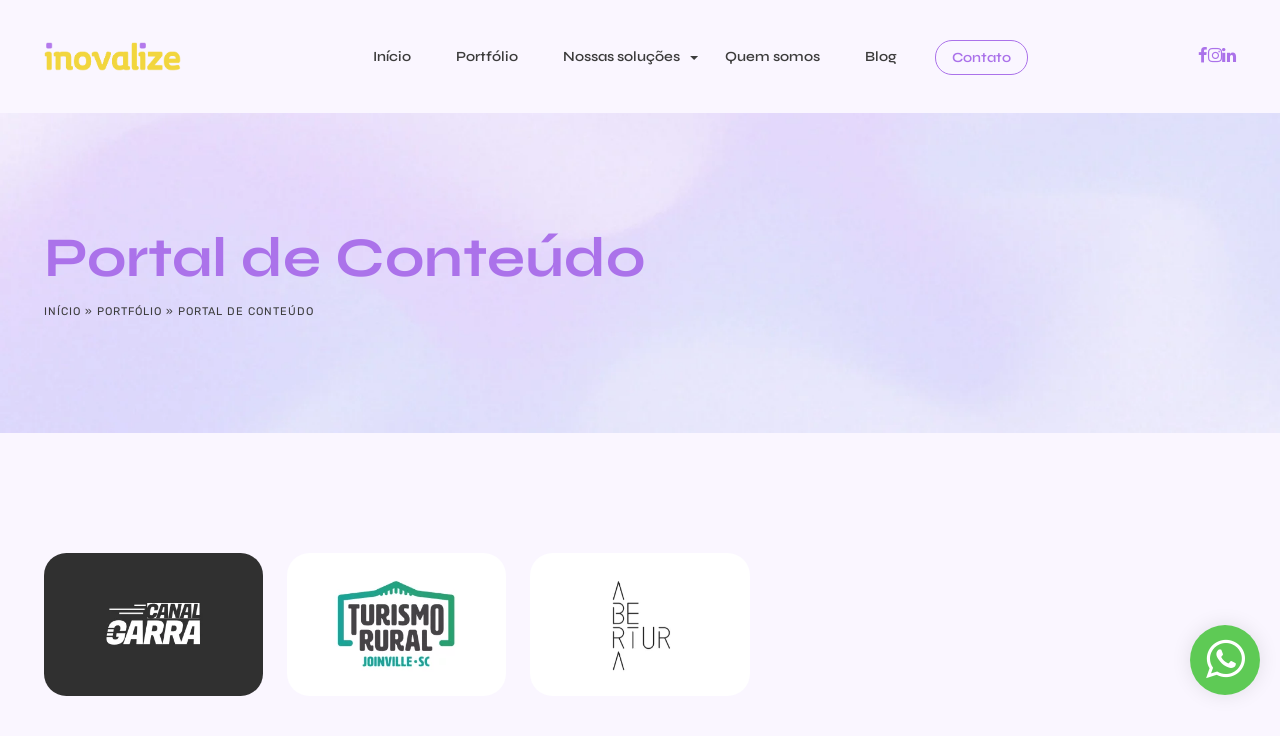

--- FILE ---
content_type: image/svg+xml
request_url: https://inovalize.com.br/wp-content/themes/inovalize/images/menu.svg
body_size: 83
content:
<?xml version="1.0" encoding="UTF-8" standalone="no"?>
<svg
   height="346"
   viewBox="0 0 30 21.625"
   width="480"
   version="1.1"
   id="svg9"
   sodipodi:docname="menu.svg"
   inkscape:version="1.1.2 (0a00cf5339, 2022-02-04)"
   xmlns:inkscape="http://www.inkscape.org/namespaces/inkscape"
   xmlns:sodipodi="http://sodipodi.sourceforge.net/DTD/sodipodi-0.dtd"
   xmlns="http://www.w3.org/2000/svg"
   xmlns:svg="http://www.w3.org/2000/svg">
  <defs
     id="defs13" />
  <sodipodi:namedview
     id="namedview11"
     pagecolor="#ffffff"
     bordercolor="#666666"
     borderopacity="1.0"
     inkscape:pageshadow="2"
     inkscape:pageopacity="0.0"
     inkscape:pagecheckerboard="0"
     showgrid="false"
     inkscape:zoom="1.2304688"
     inkscape:cx="165.79047"
     inkscape:cy="255.99999"
     inkscape:window-width="1920"
     inkscape:window-height="1020"
     inkscape:window-x="0"
     inkscape:window-y="0"
     inkscape:window-maximized="1"
     inkscape:current-layer="svg9"
     height="400px" />
  <g
     id="_04"
     data-name="04"
     style="fill:#3c3c3c;fill-opacity:1"
     transform="matrix(1.0412897,0,0,1.0459821,-1.6147655,-5.886452)">
    <path
       d="M 2,6 H 30 V 8 H 2 Z"
       id="path2"
       style="fill:#3c3c3c;fill-opacity:1" />
    <path
       d="m 2,15 h 28 v 2 H 2 Z"
       id="path4"
       style="fill:#3c3c3c;fill-opacity:1" />
    <path
       d="m 2,24 h 28 v 2 H 2 Z"
       id="path6"
       style="fill:#3c3c3c;fill-opacity:1" />
  </g>
</svg>
